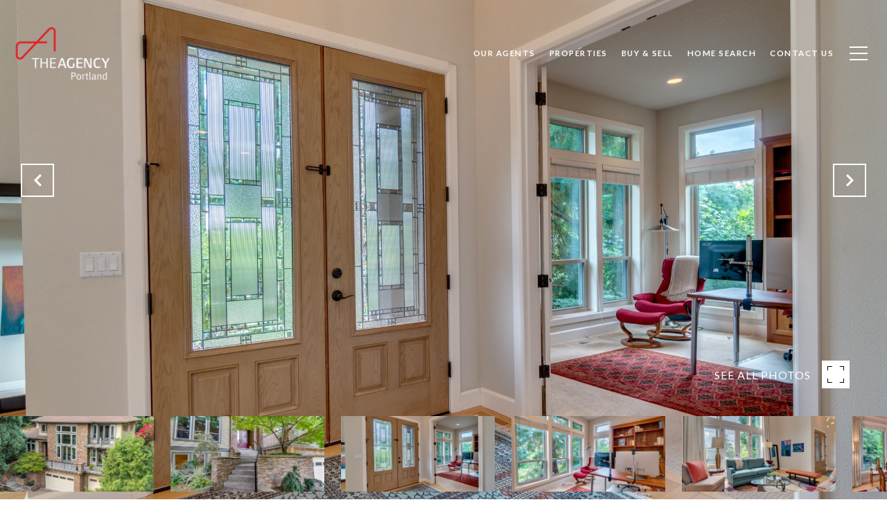

--- FILE ---
content_type: text/html; charset=utf-8
request_url: https://bss.luxurypresence.com/buttons/googleOneTap?companyId=ea7d2cd8-1247-439e-8f6c-b7fc15a6e3c9&websiteId=9a3a7884-9ff2-4ee6-b2b9-a38b4fd216af&pageId=7500b87f-2d21-4838-9669-73da56a65c36&sourceUrl=https%3A%2F%2Fagencyportland.com%2Fproperties%2F12225-nw-coleman-dr-portland-or-us-97229-22405725&pageMeta=%7B%22sourceResource%22%3A%22properties%22%2C%22pageElementId%22%3A%223cefd64f-e9d0-46b7-8663-dc9007962701%22%2C%22pageQueryVariables%22%3A%7B%22property%22%3A%7B%22id%22%3A%223cefd64f-e9d0-46b7-8663-dc9007962701%22%7D%2C%22properties%22%3A%7B%22relatedNeighborhoodPropertyId%22%3A%223cefd64f-e9d0-46b7-8663-dc9007962701%22%2C%22sort%22%3A%22salesPrice%22%7D%2C%22neighborhood%22%3A%7B%7D%2C%22pressReleases%22%3A%7B%22propertyId%22%3A%223cefd64f-e9d0-46b7-8663-dc9007962701%22%7D%7D%7D
body_size: 2874
content:
<style>
  html, body {margin: 0; padding: 0;}
</style>
<script src="https://accounts.google.com/gsi/client" async defer></script>
<script>
const parseURL = (url) => {
    const a = document.createElement('a');
    a.href = url;
    return a.origin;
}

const login = (token, provider, source)  => {
  const origin = (window.location != window.parent.location)
    ? parseURL(document.referrer)
    : window.location.origin;  
  const xhr = new XMLHttpRequest();
  xhr.responseType = 'json';
  xhr.onreadystatechange = function() {
    if (xhr.readyState === 4) {
      const response = xhr.response;
      const msg = {
        event: response.status,
        provider: provider,
        source: source,
        token: token
      }
      window.parent.postMessage(msg, origin);
    }
  }
  xhr.withCredentials = true;
  xhr.open('POST', `${origin}/api/v1/auth/login`, true);
  xhr.setRequestHeader("Content-Type", "application/json;charset=UTF-8");
  xhr.send(JSON.stringify({
    token,
    provider,
    source,
    websiteId: '9a3a7884-9ff2-4ee6-b2b9-a38b4fd216af',
    companyId: 'ea7d2cd8-1247-439e-8f6c-b7fc15a6e3c9',
    pageId: '7500b87f-2d21-4838-9669-73da56a65c36',
    sourceUrl: 'https://agencyportland.com/properties/12225-nw-coleman-dr-portland-or-us-97229-22405725',
    pageMeta: '{"sourceResource":"properties","pageElementId":"3cefd64f-e9d0-46b7-8663-dc9007962701","pageQueryVariables":{"property":{"id":"3cefd64f-e9d0-46b7-8663-dc9007962701"},"properties":{"relatedNeighborhoodPropertyId":"3cefd64f-e9d0-46b7-8663-dc9007962701","sort":"salesPrice"},"neighborhood":{},"pressReleases":{"propertyId":"3cefd64f-e9d0-46b7-8663-dc9007962701"}}}',
    utm: '',
    referrer: ''
  }));
}

function getExpirationCookie(expiresInMiliseconds) {
  const tomorrow  = new Date(Date.now() + expiresInMiliseconds); // The Date object returns today's timestamp
  return `agencyportland.com-SID=true; expires=${tomorrow.toUTCString()}; path=/; Secure; SameSite=None`;
}

function handleCredentialResponse(response) {
  document.cookie = getExpirationCookie(24 * 60 * 60 * 1000); // 1 day
  login(response.credential, 'GOOGLE', 'GOOGLE_SIGN_ON');
}

function handleClose() {
  const msg = {
    event: 'cancel',
    provider: 'GOOGLE',
    source: 'GOOGLE_SIGN_ON'
  }
  const origin = (window.location != window.parent.location)
    ? parseURL(document.referrer)
    : window.location.origin;
  window.parent.postMessage(msg, origin);
  document.cookie = getExpirationCookie(2 * 60 * 60 * 1000); // 2 hours
}

</script>
<div id="g_id_onload"
  data-client_id="673515100752-7s6f6j0qab4skl22cjpp7eirb2rjmfcg.apps.googleusercontent.com"
  data-callback="handleCredentialResponse"
  data-intermediate_iframe_close_callback="handleClose"
  data-state_cookie_domain = "agencyportland.com"
  data-allowed_parent_origin="https://agencyportland.com"
  data-skip_prompt_cookie="agencyportland.com-SID"
  data-cancel_on_tap_outside="false"
></div>